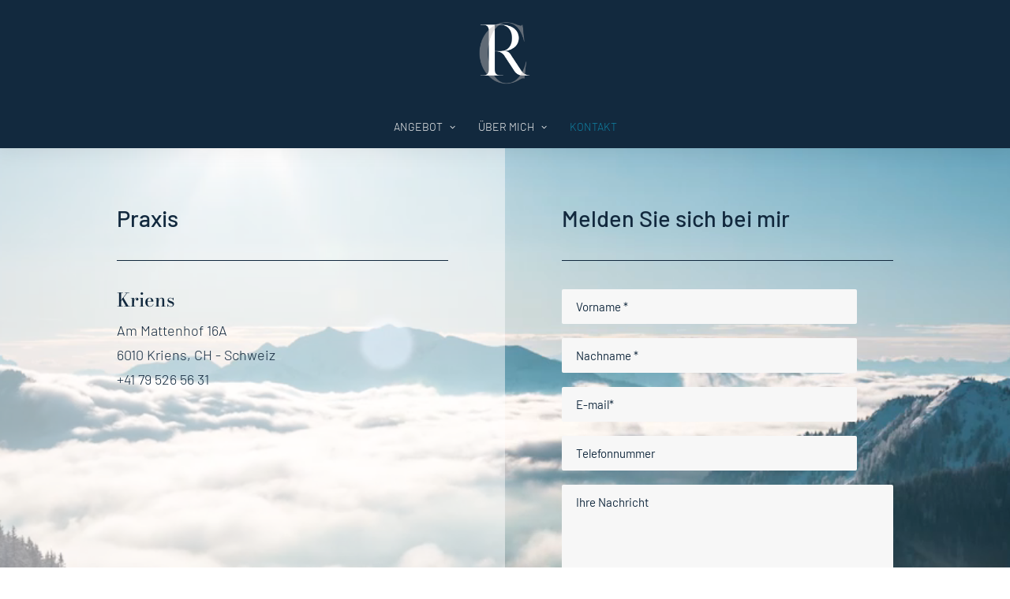

--- FILE ---
content_type: text/html; charset=UTF-8
request_url: https://zentralschweiz-psy.ch/kontakt/
body_size: 13446
content:
<!DOCTYPE html>
<html class="no-touch" lang="de" prefix="og: https://ogp.me/ns#" xmlns="http://www.w3.org/1999/xhtml">
<head>
<meta http-equiv="Content-Type" content="text/html; charset=UTF-8">
<meta name="viewport" content="width=device-width, initial-scale=1">
<link rel="profile" href="https://gmpg.org/xfn/11">
<link rel="pingback" href="https://zentralschweiz-psy.ch/xmlrpc.php">

<!-- Suchmaschinen-Optimierung durch Rank Math PRO - https://rankmath.com/ -->
<title>KONTAKT - Rodrigo Carrillo - Psychotherapeut</title>
<meta name="description" content="PraxisKriensMelden Sie sich bei mirBitte füllen Sie die mit * gekennzeichneten Felder aus.Vielen Dank."/>
<meta name="robots" content="follow, index, max-snippet:-1, max-video-preview:-1, max-image-preview:large"/>
<link rel="canonical" href="https://zentralschweiz-psy.ch/kontakt/" />
<meta property="og:locale" content="de_DE" />
<meta property="og:type" content="article" />
<meta property="og:title" content="KONTAKT - Rodrigo Carrillo - Psychotherapeut" />
<meta property="og:description" content="PraxisKriensMelden Sie sich bei mirBitte füllen Sie die mit * gekennzeichneten Felder aus.Vielen Dank." />
<meta property="og:url" content="https://zentralschweiz-psy.ch/kontakt/" />
<meta property="og:site_name" content="Rodrigo Carillo - Psychotherapeut" />
<meta property="og:updated_time" content="2023-07-26T16:43:42+00:00" />
<meta property="article:published_time" content="2023-05-25T14:55:52+00:00" />
<meta property="article:modified_time" content="2023-07-26T16:43:42+00:00" />
<meta name="twitter:card" content="summary_large_image" />
<meta name="twitter:title" content="KONTAKT - Rodrigo Carrillo - Psychotherapeut" />
<meta name="twitter:description" content="PraxisKriensMelden Sie sich bei mirBitte füllen Sie die mit * gekennzeichneten Felder aus.Vielen Dank." />
<meta name="twitter:label1" content="Lesedauer" />
<meta name="twitter:data1" content="1 Minute" />
<script type="application/ld+json" class="rank-math-schema">{"@context":"https://schema.org","@graph":[{"@type":"Place","@id":"https://zentralschweiz-psy.ch/#place","address":{"@type":"PostalAddress","streetAddress":"Oberm\u00fchleweid 3","addressRegion":"Cham","postalCode":"6330","addressCountry":"switzerland"}},{"@type":["ProfessionalService","Organization"],"@id":"https://zentralschweiz-psy.ch/#organization","name":"Rodrigo Carillo - Psychotherapeut","url":"https://zentralschweiz-psy.ch","email":"info@zentralschweiz-psy.ch","address":{"@type":"PostalAddress","streetAddress":"Oberm\u00fchleweid 3","addressRegion":"Cham","postalCode":"6330","addressCountry":"switzerland"},"openingHours":["Monday,Tuesday,Wednesday,Thursday,Friday 09:00-17:00"],"location":{"@id":"https://zentralschweiz-psy.ch/#place"},"telephone":"+41 79 526 56 31"},{"@type":"WebSite","@id":"https://zentralschweiz-psy.ch/#website","url":"https://zentralschweiz-psy.ch","name":"Rodrigo Carillo - Psychotherapeut","publisher":{"@id":"https://zentralschweiz-psy.ch/#organization"},"inLanguage":"de"},{"@type":"WebPage","@id":"https://zentralschweiz-psy.ch/kontakt/#webpage","url":"https://zentralschweiz-psy.ch/kontakt/","name":"KONTAKT - Rodrigo Carrillo - Psychotherapeut","datePublished":"2023-05-25T14:55:52+00:00","dateModified":"2023-07-26T16:43:42+00:00","isPartOf":{"@id":"https://zentralschweiz-psy.ch/#website"},"inLanguage":"de"},{"@type":"Person","@id":"https://zentralschweiz-psy.ch/author/belinda/","name":"admin","url":"https://zentralschweiz-psy.ch/author/belinda/","image":{"@type":"ImageObject","@id":"https://secure.gravatar.com/avatar/7fe927e0a8e6ff1bef9c03b4ea52fe2639ddefc47a6c34f858b64c3bd721c4dd?s=96&amp;d=mm&amp;r=g","url":"https://secure.gravatar.com/avatar/7fe927e0a8e6ff1bef9c03b4ea52fe2639ddefc47a6c34f858b64c3bd721c4dd?s=96&amp;d=mm&amp;r=g","caption":"admin","inLanguage":"de"},"sameAs":["https://zentralschweiz-psy.ch"],"worksFor":{"@id":"https://zentralschweiz-psy.ch/#organization"}},{"@type":"Article","headline":"KONTAKT - Rodrigo Carrillo - Psychotherapeut","datePublished":"2023-05-25T14:55:52+00:00","dateModified":"2023-07-26T16:43:42+00:00","author":{"@id":"https://zentralschweiz-psy.ch/author/belinda/","name":"admin"},"publisher":{"@id":"https://zentralschweiz-psy.ch/#organization"},"description":"PraxisKriensMelden Sie sich bei mirBitte f\u00fcllen Sie die mit * gekennzeichneten Felder aus.Vielen Dank.","name":"KONTAKT - Rodrigo Carrillo - Psychotherapeut","@id":"https://zentralschweiz-psy.ch/kontakt/#richSnippet","isPartOf":{"@id":"https://zentralschweiz-psy.ch/kontakt/#webpage"},"inLanguage":"de","mainEntityOfPage":{"@id":"https://zentralschweiz-psy.ch/kontakt/#webpage"}}]}</script>
<!-- /Rank Math WordPress SEO Plugin -->


<link rel="alternate" type="application/rss+xml" title="Rodrigo Carrillo - Psychotherapeut &raquo; Feed" href="https://zentralschweiz-psy.ch/feed/" />
<link rel="alternate" type="application/rss+xml" title="Rodrigo Carrillo - Psychotherapeut &raquo; Kommentar-Feed" href="https://zentralschweiz-psy.ch/comments/feed/" />
<link rel="alternate" title="oEmbed (JSON)" type="application/json+oembed" href="https://zentralschweiz-psy.ch/wp-json/oembed/1.0/embed?url=https%3A%2F%2Fzentralschweiz-psy.ch%2Fkontakt%2F" />
<link rel="alternate" title="oEmbed (XML)" type="text/xml+oembed" href="https://zentralschweiz-psy.ch/wp-json/oembed/1.0/embed?url=https%3A%2F%2Fzentralschweiz-psy.ch%2Fkontakt%2F&#038;format=xml" />
<style id='wp-img-auto-sizes-contain-inline-css' type='text/css'>
img:is([sizes=auto i],[sizes^="auto," i]){contain-intrinsic-size:3000px 1500px}
/*# sourceURL=wp-img-auto-sizes-contain-inline-css */
</style>
<style id='wp-emoji-styles-inline-css' type='text/css'>

	img.wp-smiley, img.emoji {
		display: inline !important;
		border: none !important;
		box-shadow: none !important;
		height: 1em !important;
		width: 1em !important;
		margin: 0 0.07em !important;
		vertical-align: -0.1em !important;
		background: none !important;
		padding: 0 !important;
	}
/*# sourceURL=wp-emoji-styles-inline-css */
</style>
<style id='wp-block-library-inline-css' type='text/css'>
:root{--wp-block-synced-color:#7a00df;--wp-block-synced-color--rgb:122,0,223;--wp-bound-block-color:var(--wp-block-synced-color);--wp-editor-canvas-background:#ddd;--wp-admin-theme-color:#007cba;--wp-admin-theme-color--rgb:0,124,186;--wp-admin-theme-color-darker-10:#006ba1;--wp-admin-theme-color-darker-10--rgb:0,107,160.5;--wp-admin-theme-color-darker-20:#005a87;--wp-admin-theme-color-darker-20--rgb:0,90,135;--wp-admin-border-width-focus:2px}@media (min-resolution:192dpi){:root{--wp-admin-border-width-focus:1.5px}}.wp-element-button{cursor:pointer}:root .has-very-light-gray-background-color{background-color:#eee}:root .has-very-dark-gray-background-color{background-color:#313131}:root .has-very-light-gray-color{color:#eee}:root .has-very-dark-gray-color{color:#313131}:root .has-vivid-green-cyan-to-vivid-cyan-blue-gradient-background{background:linear-gradient(135deg,#00d084,#0693e3)}:root .has-purple-crush-gradient-background{background:linear-gradient(135deg,#34e2e4,#4721fb 50%,#ab1dfe)}:root .has-hazy-dawn-gradient-background{background:linear-gradient(135deg,#faaca8,#dad0ec)}:root .has-subdued-olive-gradient-background{background:linear-gradient(135deg,#fafae1,#67a671)}:root .has-atomic-cream-gradient-background{background:linear-gradient(135deg,#fdd79a,#004a59)}:root .has-nightshade-gradient-background{background:linear-gradient(135deg,#330968,#31cdcf)}:root .has-midnight-gradient-background{background:linear-gradient(135deg,#020381,#2874fc)}:root{--wp--preset--font-size--normal:16px;--wp--preset--font-size--huge:42px}.has-regular-font-size{font-size:1em}.has-larger-font-size{font-size:2.625em}.has-normal-font-size{font-size:var(--wp--preset--font-size--normal)}.has-huge-font-size{font-size:var(--wp--preset--font-size--huge)}.has-text-align-center{text-align:center}.has-text-align-left{text-align:left}.has-text-align-right{text-align:right}.has-fit-text{white-space:nowrap!important}#end-resizable-editor-section{display:none}.aligncenter{clear:both}.items-justified-left{justify-content:flex-start}.items-justified-center{justify-content:center}.items-justified-right{justify-content:flex-end}.items-justified-space-between{justify-content:space-between}.screen-reader-text{border:0;clip-path:inset(50%);height:1px;margin:-1px;overflow:hidden;padding:0;position:absolute;width:1px;word-wrap:normal!important}.screen-reader-text:focus{background-color:#ddd;clip-path:none;color:#444;display:block;font-size:1em;height:auto;left:5px;line-height:normal;padding:15px 23px 14px;text-decoration:none;top:5px;width:auto;z-index:100000}html :where(.has-border-color){border-style:solid}html :where([style*=border-top-color]){border-top-style:solid}html :where([style*=border-right-color]){border-right-style:solid}html :where([style*=border-bottom-color]){border-bottom-style:solid}html :where([style*=border-left-color]){border-left-style:solid}html :where([style*=border-width]){border-style:solid}html :where([style*=border-top-width]){border-top-style:solid}html :where([style*=border-right-width]){border-right-style:solid}html :where([style*=border-bottom-width]){border-bottom-style:solid}html :where([style*=border-left-width]){border-left-style:solid}html :where(img[class*=wp-image-]){height:auto;max-width:100%}:where(figure){margin:0 0 1em}html :where(.is-position-sticky){--wp-admin--admin-bar--position-offset:var(--wp-admin--admin-bar--height,0px)}@media screen and (max-width:600px){html :where(.is-position-sticky){--wp-admin--admin-bar--position-offset:0px}}

/*# sourceURL=wp-block-library-inline-css */
</style><style id='global-styles-inline-css' type='text/css'>
:root{--wp--preset--aspect-ratio--square: 1;--wp--preset--aspect-ratio--4-3: 4/3;--wp--preset--aspect-ratio--3-4: 3/4;--wp--preset--aspect-ratio--3-2: 3/2;--wp--preset--aspect-ratio--2-3: 2/3;--wp--preset--aspect-ratio--16-9: 16/9;--wp--preset--aspect-ratio--9-16: 9/16;--wp--preset--color--black: #000000;--wp--preset--color--cyan-bluish-gray: #abb8c3;--wp--preset--color--white: #ffffff;--wp--preset--color--pale-pink: #f78da7;--wp--preset--color--vivid-red: #cf2e2e;--wp--preset--color--luminous-vivid-orange: #ff6900;--wp--preset--color--luminous-vivid-amber: #fcb900;--wp--preset--color--light-green-cyan: #7bdcb5;--wp--preset--color--vivid-green-cyan: #00d084;--wp--preset--color--pale-cyan-blue: #8ed1fc;--wp--preset--color--vivid-cyan-blue: #0693e3;--wp--preset--color--vivid-purple: #9b51e0;--wp--preset--gradient--vivid-cyan-blue-to-vivid-purple: linear-gradient(135deg,rgb(6,147,227) 0%,rgb(155,81,224) 100%);--wp--preset--gradient--light-green-cyan-to-vivid-green-cyan: linear-gradient(135deg,rgb(122,220,180) 0%,rgb(0,208,130) 100%);--wp--preset--gradient--luminous-vivid-amber-to-luminous-vivid-orange: linear-gradient(135deg,rgb(252,185,0) 0%,rgb(255,105,0) 100%);--wp--preset--gradient--luminous-vivid-orange-to-vivid-red: linear-gradient(135deg,rgb(255,105,0) 0%,rgb(207,46,46) 100%);--wp--preset--gradient--very-light-gray-to-cyan-bluish-gray: linear-gradient(135deg,rgb(238,238,238) 0%,rgb(169,184,195) 100%);--wp--preset--gradient--cool-to-warm-spectrum: linear-gradient(135deg,rgb(74,234,220) 0%,rgb(151,120,209) 20%,rgb(207,42,186) 40%,rgb(238,44,130) 60%,rgb(251,105,98) 80%,rgb(254,248,76) 100%);--wp--preset--gradient--blush-light-purple: linear-gradient(135deg,rgb(255,206,236) 0%,rgb(152,150,240) 100%);--wp--preset--gradient--blush-bordeaux: linear-gradient(135deg,rgb(254,205,165) 0%,rgb(254,45,45) 50%,rgb(107,0,62) 100%);--wp--preset--gradient--luminous-dusk: linear-gradient(135deg,rgb(255,203,112) 0%,rgb(199,81,192) 50%,rgb(65,88,208) 100%);--wp--preset--gradient--pale-ocean: linear-gradient(135deg,rgb(255,245,203) 0%,rgb(182,227,212) 50%,rgb(51,167,181) 100%);--wp--preset--gradient--electric-grass: linear-gradient(135deg,rgb(202,248,128) 0%,rgb(113,206,126) 100%);--wp--preset--gradient--midnight: linear-gradient(135deg,rgb(2,3,129) 0%,rgb(40,116,252) 100%);--wp--preset--font-size--small: 13px;--wp--preset--font-size--medium: 20px;--wp--preset--font-size--large: 36px;--wp--preset--font-size--x-large: 42px;--wp--preset--spacing--20: 0.44rem;--wp--preset--spacing--30: 0.67rem;--wp--preset--spacing--40: 1rem;--wp--preset--spacing--50: 1.5rem;--wp--preset--spacing--60: 2.25rem;--wp--preset--spacing--70: 3.38rem;--wp--preset--spacing--80: 5.06rem;--wp--preset--shadow--natural: 6px 6px 9px rgba(0, 0, 0, 0.2);--wp--preset--shadow--deep: 12px 12px 50px rgba(0, 0, 0, 0.4);--wp--preset--shadow--sharp: 6px 6px 0px rgba(0, 0, 0, 0.2);--wp--preset--shadow--outlined: 6px 6px 0px -3px rgb(255, 255, 255), 6px 6px rgb(0, 0, 0);--wp--preset--shadow--crisp: 6px 6px 0px rgb(0, 0, 0);}:where(.is-layout-flex){gap: 0.5em;}:where(.is-layout-grid){gap: 0.5em;}body .is-layout-flex{display: flex;}.is-layout-flex{flex-wrap: wrap;align-items: center;}.is-layout-flex > :is(*, div){margin: 0;}body .is-layout-grid{display: grid;}.is-layout-grid > :is(*, div){margin: 0;}:where(.wp-block-columns.is-layout-flex){gap: 2em;}:where(.wp-block-columns.is-layout-grid){gap: 2em;}:where(.wp-block-post-template.is-layout-flex){gap: 1.25em;}:where(.wp-block-post-template.is-layout-grid){gap: 1.25em;}.has-black-color{color: var(--wp--preset--color--black) !important;}.has-cyan-bluish-gray-color{color: var(--wp--preset--color--cyan-bluish-gray) !important;}.has-white-color{color: var(--wp--preset--color--white) !important;}.has-pale-pink-color{color: var(--wp--preset--color--pale-pink) !important;}.has-vivid-red-color{color: var(--wp--preset--color--vivid-red) !important;}.has-luminous-vivid-orange-color{color: var(--wp--preset--color--luminous-vivid-orange) !important;}.has-luminous-vivid-amber-color{color: var(--wp--preset--color--luminous-vivid-amber) !important;}.has-light-green-cyan-color{color: var(--wp--preset--color--light-green-cyan) !important;}.has-vivid-green-cyan-color{color: var(--wp--preset--color--vivid-green-cyan) !important;}.has-pale-cyan-blue-color{color: var(--wp--preset--color--pale-cyan-blue) !important;}.has-vivid-cyan-blue-color{color: var(--wp--preset--color--vivid-cyan-blue) !important;}.has-vivid-purple-color{color: var(--wp--preset--color--vivid-purple) !important;}.has-black-background-color{background-color: var(--wp--preset--color--black) !important;}.has-cyan-bluish-gray-background-color{background-color: var(--wp--preset--color--cyan-bluish-gray) !important;}.has-white-background-color{background-color: var(--wp--preset--color--white) !important;}.has-pale-pink-background-color{background-color: var(--wp--preset--color--pale-pink) !important;}.has-vivid-red-background-color{background-color: var(--wp--preset--color--vivid-red) !important;}.has-luminous-vivid-orange-background-color{background-color: var(--wp--preset--color--luminous-vivid-orange) !important;}.has-luminous-vivid-amber-background-color{background-color: var(--wp--preset--color--luminous-vivid-amber) !important;}.has-light-green-cyan-background-color{background-color: var(--wp--preset--color--light-green-cyan) !important;}.has-vivid-green-cyan-background-color{background-color: var(--wp--preset--color--vivid-green-cyan) !important;}.has-pale-cyan-blue-background-color{background-color: var(--wp--preset--color--pale-cyan-blue) !important;}.has-vivid-cyan-blue-background-color{background-color: var(--wp--preset--color--vivid-cyan-blue) !important;}.has-vivid-purple-background-color{background-color: var(--wp--preset--color--vivid-purple) !important;}.has-black-border-color{border-color: var(--wp--preset--color--black) !important;}.has-cyan-bluish-gray-border-color{border-color: var(--wp--preset--color--cyan-bluish-gray) !important;}.has-white-border-color{border-color: var(--wp--preset--color--white) !important;}.has-pale-pink-border-color{border-color: var(--wp--preset--color--pale-pink) !important;}.has-vivid-red-border-color{border-color: var(--wp--preset--color--vivid-red) !important;}.has-luminous-vivid-orange-border-color{border-color: var(--wp--preset--color--luminous-vivid-orange) !important;}.has-luminous-vivid-amber-border-color{border-color: var(--wp--preset--color--luminous-vivid-amber) !important;}.has-light-green-cyan-border-color{border-color: var(--wp--preset--color--light-green-cyan) !important;}.has-vivid-green-cyan-border-color{border-color: var(--wp--preset--color--vivid-green-cyan) !important;}.has-pale-cyan-blue-border-color{border-color: var(--wp--preset--color--pale-cyan-blue) !important;}.has-vivid-cyan-blue-border-color{border-color: var(--wp--preset--color--vivid-cyan-blue) !important;}.has-vivid-purple-border-color{border-color: var(--wp--preset--color--vivid-purple) !important;}.has-vivid-cyan-blue-to-vivid-purple-gradient-background{background: var(--wp--preset--gradient--vivid-cyan-blue-to-vivid-purple) !important;}.has-light-green-cyan-to-vivid-green-cyan-gradient-background{background: var(--wp--preset--gradient--light-green-cyan-to-vivid-green-cyan) !important;}.has-luminous-vivid-amber-to-luminous-vivid-orange-gradient-background{background: var(--wp--preset--gradient--luminous-vivid-amber-to-luminous-vivid-orange) !important;}.has-luminous-vivid-orange-to-vivid-red-gradient-background{background: var(--wp--preset--gradient--luminous-vivid-orange-to-vivid-red) !important;}.has-very-light-gray-to-cyan-bluish-gray-gradient-background{background: var(--wp--preset--gradient--very-light-gray-to-cyan-bluish-gray) !important;}.has-cool-to-warm-spectrum-gradient-background{background: var(--wp--preset--gradient--cool-to-warm-spectrum) !important;}.has-blush-light-purple-gradient-background{background: var(--wp--preset--gradient--blush-light-purple) !important;}.has-blush-bordeaux-gradient-background{background: var(--wp--preset--gradient--blush-bordeaux) !important;}.has-luminous-dusk-gradient-background{background: var(--wp--preset--gradient--luminous-dusk) !important;}.has-pale-ocean-gradient-background{background: var(--wp--preset--gradient--pale-ocean) !important;}.has-electric-grass-gradient-background{background: var(--wp--preset--gradient--electric-grass) !important;}.has-midnight-gradient-background{background: var(--wp--preset--gradient--midnight) !important;}.has-small-font-size{font-size: var(--wp--preset--font-size--small) !important;}.has-medium-font-size{font-size: var(--wp--preset--font-size--medium) !important;}.has-large-font-size{font-size: var(--wp--preset--font-size--large) !important;}.has-x-large-font-size{font-size: var(--wp--preset--font-size--x-large) !important;}
/*# sourceURL=global-styles-inline-css */
</style>

<style id='classic-theme-styles-inline-css' type='text/css'>
/*! This file is auto-generated */
.wp-block-button__link{color:#fff;background-color:#32373c;border-radius:9999px;box-shadow:none;text-decoration:none;padding:calc(.667em + 2px) calc(1.333em + 2px);font-size:1.125em}.wp-block-file__button{background:#32373c;color:#fff;text-decoration:none}
/*# sourceURL=/wp-includes/css/classic-themes.min.css */
</style>
<link rel='stylesheet' id='contact-form-7-css' href='https://zentralschweiz-psy.ch/wp-content/plugins/contact-form-7/includes/css/styles.css?ver=6.1.4' type='text/css' media='all' />
<link rel='stylesheet' id='uncodefont-google-css' href='//zentralschweiz-psy.ch/wp-content/uploads/omgf/uncodefont-google/uncodefont-google.css?ver=1686311412' type='text/css' media='all' />
<link rel='stylesheet' id='eeb-css-frontend-css' href='https://zentralschweiz-psy.ch/wp-content/plugins/email-encoder-bundle/core/includes/assets/css/style.css?ver=251114-153611' type='text/css' media='all' />
<link rel='stylesheet' id='dashicons-css' href='https://zentralschweiz-psy.ch/wp-includes/css/dashicons.min.css?ver=241144faafa2e72ab72d04e8a32d9d8f' type='text/css' media='all' />
<link rel='stylesheet' id='uncode-style-css' href='https://zentralschweiz-psy.ch/wp-content/themes/uncode/library/css/style.css?ver=1570228376' type='text/css' media='all' />
<style id='uncode-style-inline-css' type='text/css'>

@media (min-width: 960px) { .limit-width { max-width: 1200px; margin: auto;}}
body.menu-custom-padding .col-lg-0.logo-container, body.menu-custom-padding .col-lg-2.logo-container, body.menu-custom-padding .col-lg-12 .logo-container, body.menu-custom-padding .col-lg-4.logo-container { padding-top: 27px; padding-bottom: 27px; }
body.menu-custom-padding .col-lg-0.logo-container.shrinked, body.menu-custom-padding .col-lg-2.logo-container.shrinked, body.menu-custom-padding .col-lg-12 .logo-container.shrinked, body.menu-custom-padding .col-lg-4.logo-container.shrinked { padding-top: 18px; padding-bottom: 18px; }
@media (max-width: 959px) { body.menu-custom-padding .menu-container .logo-container { padding-top: 27px !important; padding-bottom: 27px !important; } }
#changer-back-color { transition: background-color 1000ms cubic-bezier(0.25, 1, 0.5, 1) !important; } #changer-back-color > div { transition: opacity 1000ms cubic-bezier(0.25, 1, 0.5, 1) !important; } body.bg-changer-init.disable-hover .main-wrapper .style-light,  body.bg-changer-init.disable-hover .main-wrapper .style-light h1,  body.bg-changer-init.disable-hover .main-wrapper .style-light h2, body.bg-changer-init.disable-hover .main-wrapper .style-light h3, body.bg-changer-init.disable-hover .main-wrapper .style-light h4, body.bg-changer-init.disable-hover .main-wrapper .style-light h5, body.bg-changer-init.disable-hover .main-wrapper .style-light h6, body.bg-changer-init.disable-hover .main-wrapper .style-light a, body.bg-changer-init.disable-hover .main-wrapper .style-dark, body.bg-changer-init.disable-hover .main-wrapper .style-dark h1, body.bg-changer-init.disable-hover .main-wrapper .style-dark h2, body.bg-changer-init.disable-hover .main-wrapper .style-dark h3, body.bg-changer-init.disable-hover .main-wrapper .style-dark h4, body.bg-changer-init.disable-hover .main-wrapper .style-dark h5, body.bg-changer-init.disable-hover .main-wrapper .style-dark h6, body.bg-changer-init.disable-hover .main-wrapper .style-dark a { transition: color 1000ms cubic-bezier(0.25, 1, 0.5, 1) !important; }
/*# sourceURL=uncode-style-inline-css */
</style>
<link rel='stylesheet' id='uncode-icons-css' href='https://zentralschweiz-psy.ch/wp-content/themes/uncode/library/css/uncode-icons.css?ver=1570228376' type='text/css' media='all' />
<link rel='stylesheet' id='uncode-custom-style-css' href='https://zentralschweiz-psy.ch/wp-content/themes/uncode/library/css/style-custom.css?ver=1570228376' type='text/css' media='all' />
<style id='uncode-custom-style-inline-css' type='text/css'>
.border-border_color-115198-color { border-color:#424242 !important; }
/*# sourceURL=uncode-custom-style-inline-css */
</style>
<link rel='stylesheet' id='child-style-css' href='https://zentralschweiz-psy.ch/wp-content/themes/uncode-child/style.css?ver=550122952' type='text/css' media='all' />
<script type="text/javascript" src="https://zentralschweiz-psy.ch/wp-content/plugins/stop-user-enumeration/frontend/js/frontend.js?ver=1.7.7" id="stop-user-enumeration-js" defer="defer" data-wp-strategy="defer"></script>
<script type="text/javascript" src="/wp-content/themes/uncode/library/js/ai-uncode.js" id="uncodeAI" data-home="/" data-path="/" data-breakpoints-images="258,516,720,1032,1440,2064,2880" id="ai-uncode-js"></script>
<script type="text/javascript" id="uncode-init-js-extra">
/* <![CDATA[ */
var SiteParameters = {"days":"days","hours":"hours","minutes":"minutes","seconds":"seconds","constant_scroll":"on","scroll_speed":"2","parallax_factor":"0.25","loading":"Loading\u2026","slide_name":"slide","slide_footer":"footer","ajax_url":"https://zentralschweiz-psy.ch/wp-admin/admin-ajax.php","nonce_adaptive_images":"2853c98b81","nonce_srcset_async":"15b2fa7452","enable_debug":"","block_mobile_videos":"","is_frontend_editor":"","main_width":["1200","px"],"mobile_parallax_allowed":"","listen_for_screen_update":"1","wireframes_plugin_active":"1","sticky_elements":"off","resize_quality":"90","register_metadata":"","bg_changer_time":"1000","update_wc_fragments":"1","optimize_shortpixel_image":"","menu_mobile_offcanvas_gap":"45","custom_cursor_selector":"[href], .trigger-overlay, .owl-next, .owl-prev, .owl-dot, input[type=\"submit\"], input[type=\"checkbox\"], button[type=\"submit\"], a[class^=\"ilightbox\"], .ilightbox-thumbnail, .ilightbox-prev, .ilightbox-next, .overlay-close, .unmodal-close, .qty-inset \u003E span, .share-button li, .uncode-post-titles .tmb.tmb-click-area, .btn-link, .tmb-click-row .t-inside, .lg-outer button, .lg-thumb img, a[data-lbox], .uncode-close-offcanvas-overlay, .uncode-nav-next, .uncode-nav-prev, .uncode-nav-index","mobile_parallax_animation":"","lbox_enhanced":"1","native_media_player":"","vimeoPlayerParams":"?autoplay=0","ajax_filter_key_search":"key","ajax_filter_key_unfilter":"unfilter","index_pagination_disable_scroll":"","index_pagination_scroll_to":"","uncode_wc_popup_cart_qty":"","disable_hover_hack":"","uncode_nocookie":"","menuHideOnClick":"1","smoothScroll":"","smoothScrollDisableHover":"","smoothScrollQuery":"960","uncode_force_onepage_dots":"","uncode_smooth_scroll_safe":"","uncode_lb_add_galleries":", .gallery","uncode_lb_add_items":", .gallery .gallery-item a","uncode_prev_label":"Previous","uncode_next_label":"Next","uncode_slide_label":"Slide","uncode_share_label":"Share on %","uncode_has_ligatures":"","uncode_is_accessible":"","uncode_carousel_itemSelector":"*:not(.hidden)","uncode_adaptive":"1","ai_breakpoints":"258,516,720,1032,1440,2064,2880","uncode_limit_width":"1200px"};
//# sourceURL=uncode-init-js-extra
/* ]]> */
</script>
<script type="text/javascript" src="https://zentralschweiz-psy.ch/wp-content/themes/uncode/library/js/init.js?ver=1570228376" id="uncode-init-js"></script>
<script type="text/javascript" src="https://zentralschweiz-psy.ch/wp-includes/js/jquery/jquery.min.js?ver=3.7.1" id="jquery-core-js"></script>
<script type="text/javascript" src="https://zentralschweiz-psy.ch/wp-includes/js/jquery/jquery-migrate.min.js?ver=3.4.1" id="jquery-migrate-js"></script>
<script></script><link rel="https://api.w.org/" href="https://zentralschweiz-psy.ch/wp-json/" /><link rel="alternate" title="JSON" type="application/json" href="https://zentralschweiz-psy.ch/wp-json/wp/v2/pages/117746" /><link rel="icon" href="https://zentralschweiz-psy.ch/wp-content/uploads/2023/05/cropped-website-Icon-Logo-01-32x32.png" sizes="32x32" />
<link rel="icon" href="https://zentralschweiz-psy.ch/wp-content/uploads/2023/05/cropped-website-Icon-Logo-01-192x192.png" sizes="192x192" />
<link rel="apple-touch-icon" href="https://zentralschweiz-psy.ch/wp-content/uploads/2023/05/cropped-website-Icon-Logo-01-180x180.png" />
<meta name="msapplication-TileImage" content="https://zentralschweiz-psy.ch/wp-content/uploads/2023/05/cropped-website-Icon-Logo-01-270x270.png" />
<noscript><style> .wpb_animate_when_almost_visible { opacity: 1; }</style></noscript></head>
<body data-rsssl=1 class="wp-singular page-template-default page page-id-117746 wp-theme-uncode wp-child-theme-uncode-child hormenu-position-left hmenu-center header-full-width main-center-align menu-custom-padding textual-accent-color menu-sticky-mobile menu-mobile-default menu-mobile-animated-simple mobile-parallax-not-allowed ilb-no-bounce unreg uncode-btn-round qw-body-scroll-disabled no-qty-fx wpb-js-composer js-comp-ver-8.7.1.2 vc_responsive" data-border="0">

			<div id="vh_layout_help"></div>
		<div id="uncode-custom-cursor" class="accent-style link-only" data-cursor="" data-skin="light"><span></span><span class="title-tooltip"><span></span></span><span></span></div>
		<div id="uncode-custom-cursor-pilot" class="accent-style link-only" data-cursor="" data-skin="light"><span></span><span></span></div>
		<script type="text/javascript">UNCODE.initCursor();</script>

<div class="body-borders" data-border="0"><div class="top-border body-border-shadow"></div><div class="right-border body-border-shadow"></div><div class="bottom-border body-border-shadow"></div><div class="left-border body-border-shadow"></div><div class="top-border style-light-bg"></div><div class="right-border style-light-bg"></div><div class="bottom-border style-light-bg"></div><div class="left-border style-light-bg"></div></div>	<div class="box-wrapper">
		<div class="box-container">
		<script type="text/javascript" id="initBox">UNCODE.initBox();</script>
		<div class="menu-wrapper menu-sticky-mobile menu-animated style-dark-original"><div class="navbar menu-secondary menu-primary menu-dark submenu-dark style-dark-original">
														<div class="menu-container-mobile  style-color-322010-bg menu-no-borders">
															<div class="row-menu style-dark-bg">
																<div class="row-menu-inner">
																	<div id="logo-container-mobile" class="col-lg-0 logo-container">
																		<div id="main-logo" class="navbar-header style-dark">
																			<a href="https://zentralschweiz-psy.ch/" class="navbar-brand" data-padding-shrink ="18" data-minheight="20" aria-label="Rodrigo Carrillo &#8211; Psychotherapeut"><div class="logo-image main-logo logo-skinnable" data-maxheight="80" style="height: 80px;"><img fetchpriority="high" decoding="async" src="https://zentralschweiz-psy.ch/wp-content/uploads/2023/05/Logo-RC-01-Bildmarke-white-Icon-web.png" alt="logo" width="1856" height="2220" class="img-responsive" /></div></a>
																		</div>
																	</div>
																</div>
																<div class="mmb-container"><div class="mobile-additional-icons"></div><div class="mobile-menu-button mobile-menu-button-dark lines-button" aria-label="Toggle menu" role="button" tabindex="0"><span class="lines"><span></span></span></div></div>
															</div>
														</div>
													</div>
													<header id="masthead" class="navbar menu-primary menu-dark submenu-dark style-dark-original">
														<div class="menu-container style-color-322010-bg menu-no-borders menu-shadows needs-after" role="navigation">
															<div class="row-menu limit-width">
																<div class="row-menu-inner">
																	<div class="col-lg-12 main-menu-container middle">
																		<div class="menu-horizontal menu-dd-shadow-darker-std menu-sub-enhanced">
																			<div class="menu-horizontal-inner">
																				<div class="nav navbar-nav navbar-main navbar-nav-last"><ul id="menu-rodrigo-carrillo" class="menu-primary-inner menu-smart sm" role="menu"><li role="menuitem"  id="menu-item-117781" class="menu-item menu-item-type-post_type menu-item-object-page menu-item-has-children menu-item-117781 dropdown menu-item-link"><a href="https://zentralschweiz-psy.ch/angebot/" data-toggle="dropdown" class="dropdown-toggle" data-type="title">ANGEBOT<i class="fa fa-angle-down fa-dropdown"></i></a>
<ul role="menu" class="drop-menu">
	<li role="menuitem"  id="menu-item-117782" class="menu-item menu-item-type-post_type menu-item-object-page menu-item-117782"><a href="https://zentralschweiz-psy.ch/angebot/einzeltherapie/">Einzeltherapie<i class="fa fa-angle-right fa-dropdown"></i></a></li>
	<li role="menuitem"  id="menu-item-117783" class="menu-item menu-item-type-post_type menu-item-object-page menu-item-117783"><a href="https://zentralschweiz-psy.ch/angebot/paartherapie/">Paartherapie<i class="fa fa-angle-right fa-dropdown"></i></a></li>
	<li role="menuitem"  id="menu-item-117784" class="menu-item menu-item-type-post_type menu-item-object-page menu-item-117784"><a href="https://zentralschweiz-psy.ch/angebot/familientherapie/">Familientherapie<i class="fa fa-angle-right fa-dropdown"></i></a></li>
	<li role="menuitem"  id="menu-item-117785" class="menu-item menu-item-type-post_type menu-item-object-page menu-item-117785"><a href="https://zentralschweiz-psy.ch/angebot/psychoonkologie/">Psychoonkologie<i class="fa fa-angle-right fa-dropdown"></i></a></li>
	<li role="menuitem"  id="menu-item-117786" class="menu-item menu-item-type-post_type menu-item-object-page menu-item-117786"><a href="https://zentralschweiz-psy.ch/angebot/psychotherapie-fuer-expats/">Psychotherapie für Expats<i class="fa fa-angle-right fa-dropdown"></i></a></li>
	<li role="menuitem"  id="menu-item-117787" class="menu-item menu-item-type-post_type menu-item-object-page menu-item-117787"><a href="https://zentralschweiz-psy.ch/angebot/onlinetherapie/">Onlinetherapie<i class="fa fa-angle-right fa-dropdown"></i></a></li>
	<li role="menuitem"  id="menu-item-118270" class="menu-item menu-item-type-post_type menu-item-object-page menu-item-118270"><a href="https://zentralschweiz-psy.ch/angststoerungen/">Angststörungen<i class="fa fa-angle-right fa-dropdown"></i></a></li>
	<li role="menuitem"  id="menu-item-117789" class="menu-item menu-item-type-post_type menu-item-object-page menu-item-117789"><a href="https://zentralschweiz-psy.ch/angebot/burnout/">Burnout<i class="fa fa-angle-right fa-dropdown"></i></a></li>
	<li role="menuitem"  id="menu-item-117790" class="menu-item menu-item-type-post_type menu-item-object-page menu-item-117790"><a href="https://zentralschweiz-psy.ch/angebot/depressionen/">Depressionen<i class="fa fa-angle-right fa-dropdown"></i></a></li>
	<li role="menuitem"  id="menu-item-117791" class="menu-item menu-item-type-post_type menu-item-object-page menu-item-117791"><a href="https://zentralschweiz-psy.ch/angebot/persoenlichkeitsstoerungen/">Persönlichkeitsstörungen<i class="fa fa-angle-right fa-dropdown"></i></a></li>
	<li role="menuitem"  id="menu-item-117792" class="menu-item menu-item-type-post_type menu-item-object-page menu-item-117792"><a href="https://zentralschweiz-psy.ch/angebot/psychosomatische-stoerungen/">Psychosomatische Störungen<i class="fa fa-angle-right fa-dropdown"></i></a></li>
</ul>
</li>
<li role="menuitem"  id="menu-item-117793" class="menu-item menu-item-type-post_type menu-item-object-page menu-item-has-children menu-item-117793 dropdown menu-item-link"><a href="https://zentralschweiz-psy.ch/ueber-mich/" data-toggle="dropdown" class="dropdown-toggle" data-type="title">ÜBER MICH<i class="fa fa-angle-down fa-dropdown"></i></a>
<ul role="menu" class="drop-menu">
	<li role="menuitem"  id="menu-item-117965" class="menu-item menu-item-type-post_type menu-item-object-page menu-item-117965"><a href="https://zentralschweiz-psy.ch/ueber-mich/vita/">Vita<i class="fa fa-angle-right fa-dropdown"></i></a></li>
	<li role="menuitem"  id="menu-item-117794" class="menu-item menu-item-type-post_type menu-item-object-page menu-item-117794"><a href="https://zentralschweiz-psy.ch/ueber-mich/mitgliedschaften/">Mitgliedschaften<i class="fa fa-angle-right fa-dropdown"></i></a></li>
</ul>
</li>
<li role="menuitem"  id="menu-item-117796" class="menu-item menu-item-type-post_type menu-item-object-page current-menu-item page_item page-item-117746 current_page_item menu-item-117796 active menu-item-link"><a href="https://zentralschweiz-psy.ch/kontakt/">KONTAKT<i class="fa fa-angle-right fa-dropdown"></i></a></li>
</ul></div><div class="uncode-close-offcanvas-mobile lines-button close navbar-mobile-el"><span class="lines"></span></div></div>
																		</div>
																	</div>
																</div>
															</div></div>
													</header>
												</div>			<script type="text/javascript" id="fixMenuHeight">UNCODE.fixMenuHeight();</script>
						<div class="main-wrapper">
				<div class="main-container">
					<div class="page-wrapper" role="main">
						<div class="sections-container" id="sections-container">
<script type="text/javascript">UNCODE.initHeader();</script><article id="post-117746" class="page-body style-color-322010-bg post-117746 page type-page status-publish hentry">
						<div class="post-wrapper">
							<div class="post-body"><div class="post-content un-no-sidebar-layout"><div data-parent="true" class="vc_row style-accent-bg row-container" id="row-unique-0"><div class="row-background background-element">
											<div class="background-wrapper">
												<div class="background-inner self-video uncode-video-container adaptive-async" style="background-image: url(https://zentralschweiz-psy.ch/wp-content/uploads/2023/06/Kontakt_poster_web-uai-258x145.jpg);background-repeat: no-repeat;background-position: center center;background-attachment: scroll;background-size: cover;" data-uniqueid="118403-212377" data-guid="https://zentralschweiz-psy.ch/wp-content/uploads/2023/06/Kontakt_poster_web.jpg" data-path="2023/06/Kontakt_poster_web.jpg" data-width="1920" data-height="1080" data-singlew="12" data-singleh="null" data-crop=""><div style="width: 640px;" class="wp-video"><video onloadeddata="this.play();" loop playsinline muted aria-hidden="true" role="presentation" playsinline data-keepplaying class="background-video-shortcode" data-ratio="1.7777777777778" id="video-117746-1" width="640" height="360" preload="metadata" ><source type="video/mp4" src="https://zentralschweiz-psy.ch/wp-content/uploads/2023/06/Sequenz-01-1.mp4?_=1" /></video></div></div>
												
											</div>
										</div><div class="row unequal col-no-gutter no-top-padding no-bottom-padding no-h-padding full-width row-parent"><div class="wpb_row row-inner"><div class="wpb_column pos-top pos-right align_left column_parent col-lg-6 single-internal-gutter"><div class="uncol style-light font-134846"  ><div class="uncoltable"><div class="uncell quad-block-padding" ><div class="column-background background-element" style="opacity: 1;">
											<div class="background-wrapper">
												<div class="background-inner"></div>
												<div class="block-bg-overlay style-color-xsdn-bg" style="opacity: 0.5;"></div>
											</div>
										</div><div class="uncont" style=" max-width:420px;" ><div class="vc_custom_heading_wrap "><div class="heading-text el-text" ><h3 class="font-134846 h2 font-weight-500 text-color-322010-color" ><span>Praxis</span></h3></div><div class="clear"></div></div><div class="divider-wrapper "  >
    <hr class="border-color-322010-color separator-no-padding"  />
</div>
<div class="vc_custom_heading_wrap "><div class="heading-text el-text" ><h3 class="h3 font-weight-500 text-color-322010-color" ><span>Kriens</span></h3><div class="text-lead text-top-reduced"><p>Am Mattenhof 16A<br />
6010 Kriens, CH - Schweiz<br />
+41 79 526 56 31</p>
</div></div><div class="clear"></div></div></div></div></div></div></div><div class="wpb_column pos-top pos-left align_left column_parent col-lg-6 single-internal-gutter"><div class="uncol style-light"  ><div class="uncoltable"><div class="uncell quad-block-padding" ><div class="uncont" style=" max-width:420px;" ><div class="vc_custom_heading_wrap "><div class="heading-text el-text" ><h3 class="font-134846 h2 font-weight-500 text-color-322010-color" ><span>Melden Sie sich bei mir</span></h3></div><div class="clear"></div></div><div class="divider-wrapper "  >
    <hr class="border-color-322010-color separator-no-padding"  />
</div>

<div class="wpcf7 no-js" id="wpcf7-f117851-p117746-o1" lang="de-DE" dir="ltr" data-wpcf7-id="117851">
<div class="screen-reader-response"><p role="status" aria-live="polite" aria-atomic="true"></p> <ul></ul></div>
<form action="/kontakt/#wpcf7-f117851-p117746-o1" method="post" class="wpcf7-form init input-background form-no-labels" aria-label="Kontaktformular" enctype="multipart/form-data" novalidate="novalidate" data-status="init">
<fieldset class="hidden-fields-container"><input type="hidden" name="_wpcf7" value="117851" /><input type="hidden" name="_wpcf7_version" value="6.1.4" /><input type="hidden" name="_wpcf7_locale" value="de_DE" /><input type="hidden" name="_wpcf7_unit_tag" value="wpcf7-f117851-p117746-o1" /><input type="hidden" name="_wpcf7_container_post" value="117746" /><input type="hidden" name="_wpcf7_posted_data_hash" value="" />
</fieldset>
<p class="wpcf7-inline-field"><span class="wpcf7-form-control-wrap" data-name="your-firstname"><input size="40" maxlength="400" class="wpcf7-form-control wpcf7-text wpcf7-validates-as-required" aria-required="true" aria-invalid="false" placeholder="Vorname *" value="" type="text" name="your-firstname" /></span>
</p>
<p class="wpcf7-inline-field"><span class="wpcf7-form-control-wrap" data-name="your-lastname"><input size="40" maxlength="400" class="wpcf7-form-control wpcf7-text wpcf7-validates-as-required" aria-required="true" aria-invalid="false" placeholder="Nachname *" value="" type="text" name="your-lastname" /></span>
</p>
<div class="wpcf7-inlinewrapper">
	<p class="wpcf7-inline-field"><span class="wpcf7-form-control-wrap" data-name="your-email"><input size="40" maxlength="400" class="wpcf7-form-control wpcf7-email wpcf7-validates-as-required wpcf7-text wpcf7-validates-as-email" aria-required="true" aria-invalid="false" placeholder="E-mail*" value="" type="email" name="your-email" /></span>
	</p>
	<p class="wpcf7-inline-field"><span class="wpcf7-form-control-wrap" data-name="your-telephone"><input size="40" maxlength="400" class="wpcf7-form-control wpcf7-text" aria-invalid="false" placeholder="Telefonnummer" value="" type="text" name="your-telephone" /></span>
	</p>
</div>
<p><span id="wpcf7-697975e11044d-wrapper" class="wpcf7-form-control-wrap honeypot-96-wrap" style="display:none !important; visibility:hidden !important;"><label for="Website" class="hp-message">Bitte lasse dieses Feld leer.</label><input id="Website"  class="wpcf7-form-control wpcf7-text" type="text" name="honeypot-96" value="" size="40" tabindex="-1" autocomplete="off" /></span><br />
<span class="wpcf7-form-control-wrap" data-name="your-message"><textarea cols="40" rows="10" maxlength="2000" class="wpcf7-form-control wpcf7-textarea" aria-invalid="false" placeholder="Ihre Nachricht" name="your-message"></textarea></span>
</p>
<p><span class="wpcf7-form-control-wrap" data-name="file-347"><input size="40" class="wpcf7-form-control wpcf7-file" accept=".jpg,.txt,.pdf" aria-invalid="false" type="file" name="file-347" /></span>
</p>
<p><input class="wpcf7-form-control wpcf7-submit has-spinner" type="submit" value="Senden" />
</p><div class="wpcf7-response-output" aria-hidden="true"></div>
</form>
</div>
<div class="uncode_text_column text-color-xsdn-color" ><p>Bitte füllen Sie die mit * gekennzeichneten Felder aus.Vielen Dank.</p>
</div></div></div></div></div></div><script id="script-row-unique-0" data-row="script-row-unique-0" type="text/javascript" class="vc_controls">UNCODE.initRow(document.getElementById("row-unique-0"));</script></div></div></div></div></div>
						</div>
					</article>
								</div><!-- sections container -->
							</div><!-- page wrapper -->
												<footer id="colophon" class="site-footer" role="contentinfo">
							<div data-parent="true" class="vc_row style-color-590316-bg vc_custom_1687794575057 border-border_color-115198-color row-container" style="border-style: solid;border-top-width: 1px ;" id="row-unique-1"><div class="row col-double-gutter quad-top-padding quad-bottom-padding single-h-padding limit-width row-parent"><div class="wpb_row row-inner"><div class="wpb_column pos-top pos-center align_left align_center_tablet align_center_mobile column_parent col-lg-4 col-md-50 single-internal-gutter"><div class="uncol style-dark"  ><div class="uncoltable"><div class="uncell no-block-padding" ><div class="uncont" ><div class="vc_custom_heading_wrap "><div class="heading-text el-text" ><h3 class="h4 text-accent-color" ><span>Recht &amp; Informationen</span></h3></div><div class="clear"></div></div><div class="uncode_text_column" ><p><a href="https://zentralschweiz-psy.ch/datenschutz_impressum/">Impressum &amp; Datenschutz</a><br />
<a href="https://zentralschweiz-psy.ch/glossar/">Glossar</a></p>
</div><div class="divider-wrapper "  >
    <hr class="border-color-xsdn-color separator-no-padding"  />
</div>
<div class="vc_custom_heading_wrap "><div class="heading-text el-text" ><h5 class="h6 text-accent-color" ><span>Konzept &amp; Webdesign</span></h5></div><div class="clear"></div></div><div class="uncode_text_column" ><p><a href="&#109;&#97;&#105;l&#116;&#111;&#58;i&#110;f&#111;&#64;&#115;t&#117;&#100;&#105;oe&#108;bg&#108;&#97;n&#122;.&#99;om" class="mail-link" data-wpel-link="ignore">Kontakt zum Studio</a></p>
</div></div></div></div></div></div><div class="wpb_column pos-top pos-center align_left align_center_tablet align_center_mobile column_parent col-lg-4 col-md-50 single-internal-gutter"><div class="uncol style-dark"  ><div class="uncoltable"><div class="uncell no-block-padding" ><div class="uncont" ><div class="vc_custom_heading_wrap "><div class="heading-text el-text" ><h3 class="h3 text-accent-color" ><span>Angebot</span></h3></div><div class="clear"></div></div><div class="uncode_text_column" ><p><a href="https://zentralschweiz-psy.ch/angebot/einzeltherapie/">Einzeltherapie</a><br />
<a href="https://zentralschweiz-psy.ch/angebot/paartherapie/">Paartherapie</a><br />
<a href="https://zentralschweiz-psy.ch/angebot/familientherapie/">Familientherapie</a><br />
<a href="https://zentralschweiz-psy.ch/angebot/psychoonkologie/">Psychoonkologie</a><br />
<a href="https://zentralschweiz-psy.ch/angebot/psychotherapie-fuer-expats/">Psychotherapie für Expats</a><br />
<a href="https://zentralschweiz-psy.ch/angebot/onlinetherapie/">Onlinetherapie</a><br />
<a href="https://zentralschweiz-psy.ch/angststoerungen/">Angststörungen</a><br />
<a href="https://zentralschweiz-psy.ch/angebot/burnout/">Burnout</a><br />
<a href="https://zentralschweiz-psy.ch/angebot/depressionen/">Depressionen</a><br />
<a href="https://zentralschweiz-psy.ch/angebot/persoenlichkeitsstoerungen/">Persönlichkeitsstörungen</a><br />
<a href="https://zentralschweiz-psy.ch/angebot/psychosomatische-stoerungen/">Psychosomatische Störungen</a></p>
</div></div></div></div></div></div><div class="wpb_column pos-top pos-center align_left align_center_tablet align_center_mobile column_parent col-lg-4 col-md-clear single-internal-gutter"><div class="uncol style-dark"  ><div class="uncoltable"><div class="uncell no-block-padding" ><div class="uncont" ><div class="vc_custom_heading_wrap "><div class="heading-text el-text" ><h3 class="h3 text-accent-color" ><span>Kontakt</span></h3></div><div class="clear"></div></div><div class="uncode_text_column" ><p>Kriens<br />
Am Mattenhof 16A<br />
6010 Kriens, CH &#8211; Schweiz<br />
+41 79 526 56 31</p>
<div class="heading-text el-text">
<div class="text-lead text-top-reduced">
<p><a href="&#109;ai&#108;&#116;o:&#105;n&#102;&#111;&#64;&#122;&#101;&#110;&#116;&#114;a&#108;s&#99;hw&#101;&#105;z-&#112;&#115;&#121;.ch" class="mail-link" data-wpel-link="ignore"><span class="eeb eeb-rtl"><span class="eeb-sd">&#104;c.&#121;s</span><span class="eeb-nodis">1769567713</span><span class="eeb-sd">p&#45;z&#105;&#101;</span><span class="eeb-nodis">1769567713</span><span class="eeb-sd">whcsl</span><span class="eeb-nodis">1769567713</span><span class="eeb-sd">a&#114;&#116;&#110;e</span><span class="eeb-nodis">1769567713</span><span class="eeb-sd">z&#64;&#111;&#102;&#110;</span><span class="eeb-nodis">1769567713</span><span class="eeb-sd">i</span><span class="eeb-nodis">1769567713</span></span></a></p>
</div>
</div>
</div><div class="divider-wrapper "  >
    <hr class="border-color-xsdn-color separator-no-padding"  />
</div>
<div class="animate_when_almost_visible bottom-t-top icon-box icon-box-top" data-delay="400" data-speed="1000"><div class="icon-box-icon fa-container"><a role="button" href="https://zentralschweiz-psy.ch/kontakt/" title="KONTAKT" aria-label="KONTAKT" class="fa fa-stack fa-2x btn-color-xsdn fa-rounded btn-outline icon-animated custom-link"><span class="icon-automatic-video icon-automatic-fa-2x icon-animated btn-outline btn-color-xsdn"><span class="icon-automatic-video-inner-bg"></span><span class="icon-automatic-video-outer-bg"></span></span><i class="fa fa-arrow-down4"></i></a></div><div class="icon-box-content"><p>Oder Sie schreiben mir hier via Kontaktformular.</p>
<p>&nbsp;</p>
</div></div></div></div></div></div></div><script id="script-row-unique-1" data-row="script-row-unique-1" type="text/javascript" class="vc_controls">UNCODE.initRow(document.getElementById("row-unique-1"));</script></div></div></div><div class="row-container style-color-104973-bg footer-last">
		  					<div class="row row-parent style-light limit-width no-top-padding no-h-padding no-bottom-padding">
									<div class="site-info uncell col-lg-6 pos-middle text-left">&copy; 2026 Rodrigo Carrillo - Psychotherapeut. All rights reserved</div><!-- site info -->
								</div>
							</div>						</footer>
																	</div><!-- main container -->
				</div><!-- main wrapper -->
							</div><!-- box container -->
					</div><!-- box wrapper -->
		<div class="style-light footer-scroll-top"><a href="#" class="scroll-top" aria-label="Scroll to top"><i class="fa fa-angle-up fa-stack btn-default btn-hover-nobg"></i></a></div>
		
	<script type="speculationrules">
{"prefetch":[{"source":"document","where":{"and":[{"href_matches":"/*"},{"not":{"href_matches":["/wp-*.php","/wp-admin/*","/wp-content/uploads/*","/wp-content/*","/wp-content/plugins/*","/wp-content/themes/uncode-child/*","/wp-content/themes/uncode/*","/*\\?(.+)"]}},{"not":{"selector_matches":"a[rel~=\"nofollow\"]"}},{"not":{"selector_matches":".no-prefetch, .no-prefetch a"}}]},"eagerness":"conservative"}]}
</script>
<script type="text/html" id="wpb-modifications"> window.wpbCustomElement = 1; </script><script type="text/javascript" src="https://zentralschweiz-psy.ch/wp-includes/js/dist/hooks.min.js?ver=dd5603f07f9220ed27f1" id="wp-hooks-js"></script>
<script type="text/javascript" src="https://zentralschweiz-psy.ch/wp-includes/js/dist/i18n.min.js?ver=c26c3dc7bed366793375" id="wp-i18n-js"></script>
<script type="text/javascript" id="wp-i18n-js-after">
/* <![CDATA[ */
wp.i18n.setLocaleData( { 'text direction\u0004ltr': [ 'ltr' ] } );
//# sourceURL=wp-i18n-js-after
/* ]]> */
</script>
<script type="text/javascript" src="https://zentralschweiz-psy.ch/wp-content/plugins/contact-form-7/includes/swv/js/index.js?ver=6.1.4" id="swv-js"></script>
<script type="text/javascript" id="contact-form-7-js-translations">
/* <![CDATA[ */
( function( domain, translations ) {
	var localeData = translations.locale_data[ domain ] || translations.locale_data.messages;
	localeData[""].domain = domain;
	wp.i18n.setLocaleData( localeData, domain );
} )( "contact-form-7", {"translation-revision-date":"2025-10-26 03:28:49+0000","generator":"GlotPress\/4.0.3","domain":"messages","locale_data":{"messages":{"":{"domain":"messages","plural-forms":"nplurals=2; plural=n != 1;","lang":"de"},"This contact form is placed in the wrong place.":["Dieses Kontaktformular wurde an der falschen Stelle platziert."],"Error:":["Fehler:"]}},"comment":{"reference":"includes\/js\/index.js"}} );
//# sourceURL=contact-form-7-js-translations
/* ]]> */
</script>
<script type="text/javascript" id="contact-form-7-js-before">
/* <![CDATA[ */
var wpcf7 = {
    "api": {
        "root": "https:\/\/zentralschweiz-psy.ch\/wp-json\/",
        "namespace": "contact-form-7\/v1"
    }
};
//# sourceURL=contact-form-7-js-before
/* ]]> */
</script>
<script type="text/javascript" src="https://zentralschweiz-psy.ch/wp-content/plugins/contact-form-7/includes/js/index.js?ver=6.1.4" id="contact-form-7-js"></script>
<script type="text/javascript" id="mediaelement-core-js-before">
/* <![CDATA[ */
var mejsL10n = {"language":"de","strings":{"mejs.download-file":"Datei herunterladen","mejs.install-flash":"Du verwendest einen Browser, der nicht den Flash-Player aktiviert oder installiert hat. Bitte aktiviere dein Flash-Player-Plugin oder lade die neueste Version von https://get.adobe.com/flashplayer/ herunter","mejs.fullscreen":"Vollbild","mejs.play":"Wiedergeben","mejs.pause":"Pausieren","mejs.time-slider":"Zeit-Schieberegler","mejs.time-help-text":"Benutze die Pfeiltasten Links/Rechts, um 1\u00a0Sekunde vor- oder zur\u00fcckzuspringen. Mit den Pfeiltasten Hoch/Runter kannst du um 10\u00a0Sekunden vor- oder zur\u00fcckspringen.","mejs.live-broadcast":"Live-\u00dcbertragung","mejs.volume-help-text":"Pfeiltasten Hoch/Runter benutzen, um die Lautst\u00e4rke zu regeln.","mejs.unmute":"Lautschalten","mejs.mute":"Stummschalten","mejs.volume-slider":"Lautst\u00e4rkeregler","mejs.video-player":"Video-Player","mejs.audio-player":"Audio-Player","mejs.captions-subtitles":"Untertitel","mejs.captions-chapters":"Kapitel","mejs.none":"Keine","mejs.afrikaans":"Afrikaans","mejs.albanian":"Albanisch","mejs.arabic":"Arabisch","mejs.belarusian":"Wei\u00dfrussisch","mejs.bulgarian":"Bulgarisch","mejs.catalan":"Katalanisch","mejs.chinese":"Chinesisch","mejs.chinese-simplified":"Chinesisch (vereinfacht)","mejs.chinese-traditional":"Chinesisch (traditionell)","mejs.croatian":"Kroatisch","mejs.czech":"Tschechisch","mejs.danish":"D\u00e4nisch","mejs.dutch":"Niederl\u00e4ndisch","mejs.english":"Englisch","mejs.estonian":"Estnisch","mejs.filipino":"Filipino","mejs.finnish":"Finnisch","mejs.french":"Franz\u00f6sisch","mejs.galician":"Galicisch","mejs.german":"Deutsch","mejs.greek":"Griechisch","mejs.haitian-creole":"Haitianisch-Kreolisch","mejs.hebrew":"Hebr\u00e4isch","mejs.hindi":"Hindi","mejs.hungarian":"Ungarisch","mejs.icelandic":"Isl\u00e4ndisch","mejs.indonesian":"Indonesisch","mejs.irish":"Irisch","mejs.italian":"Italienisch","mejs.japanese":"Japanisch","mejs.korean":"Koreanisch","mejs.latvian":"Lettisch","mejs.lithuanian":"Litauisch","mejs.macedonian":"Mazedonisch","mejs.malay":"Malaiisch","mejs.maltese":"Maltesisch","mejs.norwegian":"Norwegisch","mejs.persian":"Persisch","mejs.polish":"Polnisch","mejs.portuguese":"Portugiesisch","mejs.romanian":"Rum\u00e4nisch","mejs.russian":"Russisch","mejs.serbian":"Serbisch","mejs.slovak":"Slowakisch","mejs.slovenian":"Slowenisch","mejs.spanish":"Spanisch","mejs.swahili":"Suaheli","mejs.swedish":"Schwedisch","mejs.tagalog":"Tagalog","mejs.thai":"Thai","mejs.turkish":"T\u00fcrkisch","mejs.ukrainian":"Ukrainisch","mejs.vietnamese":"Vietnamesisch","mejs.welsh":"Walisisch","mejs.yiddish":"Jiddisch"}};
//# sourceURL=mediaelement-core-js-before
/* ]]> */
</script>
<script type="text/javascript" src="https://zentralschweiz-psy.ch/wp-includes/js/mediaelement/mediaelement-and-player.min.js?ver=4.2.17" id="mediaelement-core-js"></script>
<script type="text/javascript" src="https://zentralschweiz-psy.ch/wp-includes/js/mediaelement/mediaelement-migrate.min.js?ver=241144faafa2e72ab72d04e8a32d9d8f" id="mediaelement-migrate-js"></script>
<script type="text/javascript" id="mediaelement-js-extra">
/* <![CDATA[ */
var _wpmejsSettings = {"pluginPath":"/wp-includes/js/mediaelement/","classPrefix":"mejs-","stretching":"responsive","audioShortcodeLibrary":"mediaelement","videoShortcodeLibrary":"mediaelement"};
//# sourceURL=mediaelement-js-extra
/* ]]> */
</script>
<script type="text/javascript" src="https://zentralschweiz-psy.ch/wp-includes/js/mediaelement/wp-mediaelement.min.js?ver=241144faafa2e72ab72d04e8a32d9d8f" id="wp-mediaelement-js"></script>
<script type="text/javascript" src="https://zentralschweiz-psy.ch/wp-content/themes/uncode/library/js/plugins.js?ver=1570228376" id="uncode-plugins-js"></script>
<script type="text/javascript" src="https://zentralschweiz-psy.ch/wp-content/themes/uncode/library/js/app.js?ver=1570228376" id="uncode-app-js"></script>
<script type="text/javascript" src="https://zentralschweiz-psy.ch/wp-includes/js/mediaelement/renderers/vimeo.min.js?ver=4.2.17" id="mediaelement-vimeo-js"></script>
<script id="wp-emoji-settings" type="application/json">
{"baseUrl":"https://s.w.org/images/core/emoji/17.0.2/72x72/","ext":".png","svgUrl":"https://s.w.org/images/core/emoji/17.0.2/svg/","svgExt":".svg","source":{"concatemoji":"https://zentralschweiz-psy.ch/wp-includes/js/wp-emoji-release.min.js?ver=241144faafa2e72ab72d04e8a32d9d8f"}}
</script>
<script type="module">
/* <![CDATA[ */
/*! This file is auto-generated */
const a=JSON.parse(document.getElementById("wp-emoji-settings").textContent),o=(window._wpemojiSettings=a,"wpEmojiSettingsSupports"),s=["flag","emoji"];function i(e){try{var t={supportTests:e,timestamp:(new Date).valueOf()};sessionStorage.setItem(o,JSON.stringify(t))}catch(e){}}function c(e,t,n){e.clearRect(0,0,e.canvas.width,e.canvas.height),e.fillText(t,0,0);t=new Uint32Array(e.getImageData(0,0,e.canvas.width,e.canvas.height).data);e.clearRect(0,0,e.canvas.width,e.canvas.height),e.fillText(n,0,0);const a=new Uint32Array(e.getImageData(0,0,e.canvas.width,e.canvas.height).data);return t.every((e,t)=>e===a[t])}function p(e,t){e.clearRect(0,0,e.canvas.width,e.canvas.height),e.fillText(t,0,0);var n=e.getImageData(16,16,1,1);for(let e=0;e<n.data.length;e++)if(0!==n.data[e])return!1;return!0}function u(e,t,n,a){switch(t){case"flag":return n(e,"\ud83c\udff3\ufe0f\u200d\u26a7\ufe0f","\ud83c\udff3\ufe0f\u200b\u26a7\ufe0f")?!1:!n(e,"\ud83c\udde8\ud83c\uddf6","\ud83c\udde8\u200b\ud83c\uddf6")&&!n(e,"\ud83c\udff4\udb40\udc67\udb40\udc62\udb40\udc65\udb40\udc6e\udb40\udc67\udb40\udc7f","\ud83c\udff4\u200b\udb40\udc67\u200b\udb40\udc62\u200b\udb40\udc65\u200b\udb40\udc6e\u200b\udb40\udc67\u200b\udb40\udc7f");case"emoji":return!a(e,"\ud83e\u1fac8")}return!1}function f(e,t,n,a){let r;const o=(r="undefined"!=typeof WorkerGlobalScope&&self instanceof WorkerGlobalScope?new OffscreenCanvas(300,150):document.createElement("canvas")).getContext("2d",{willReadFrequently:!0}),s=(o.textBaseline="top",o.font="600 32px Arial",{});return e.forEach(e=>{s[e]=t(o,e,n,a)}),s}function r(e){var t=document.createElement("script");t.src=e,t.defer=!0,document.head.appendChild(t)}a.supports={everything:!0,everythingExceptFlag:!0},new Promise(t=>{let n=function(){try{var e=JSON.parse(sessionStorage.getItem(o));if("object"==typeof e&&"number"==typeof e.timestamp&&(new Date).valueOf()<e.timestamp+604800&&"object"==typeof e.supportTests)return e.supportTests}catch(e){}return null}();if(!n){if("undefined"!=typeof Worker&&"undefined"!=typeof OffscreenCanvas&&"undefined"!=typeof URL&&URL.createObjectURL&&"undefined"!=typeof Blob)try{var e="postMessage("+f.toString()+"("+[JSON.stringify(s),u.toString(),c.toString(),p.toString()].join(",")+"));",a=new Blob([e],{type:"text/javascript"});const r=new Worker(URL.createObjectURL(a),{name:"wpTestEmojiSupports"});return void(r.onmessage=e=>{i(n=e.data),r.terminate(),t(n)})}catch(e){}i(n=f(s,u,c,p))}t(n)}).then(e=>{for(const n in e)a.supports[n]=e[n],a.supports.everything=a.supports.everything&&a.supports[n],"flag"!==n&&(a.supports.everythingExceptFlag=a.supports.everythingExceptFlag&&a.supports[n]);var t;a.supports.everythingExceptFlag=a.supports.everythingExceptFlag&&!a.supports.flag,a.supports.everything||((t=a.source||{}).concatemoji?r(t.concatemoji):t.wpemoji&&t.twemoji&&(r(t.twemoji),r(t.wpemoji)))});
//# sourceURL=https://zentralschweiz-psy.ch/wp-includes/js/wp-emoji-loader.min.js
/* ]]> */
</script>
<script></script></body>
</html>
